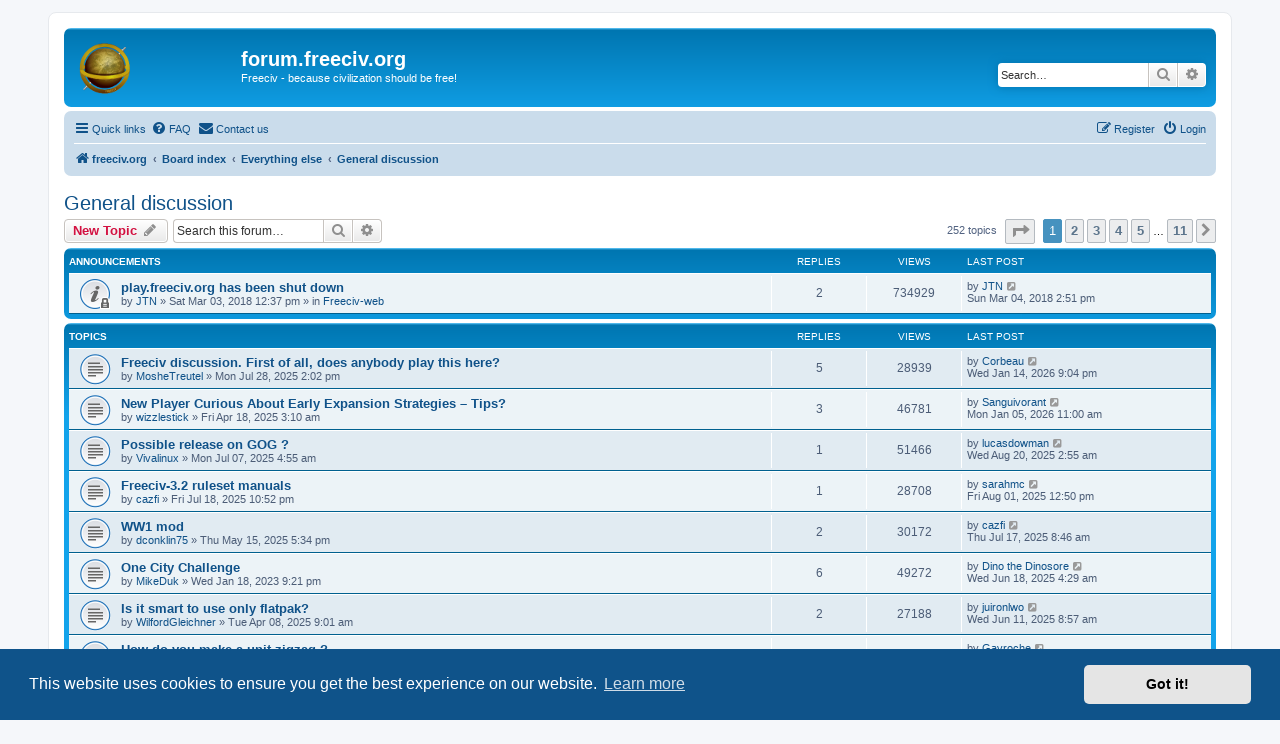

--- FILE ---
content_type: text/html; charset=UTF-8
request_url: https://forum.freeciv.org/f/viewforum.php?f=9&sid=67bdae45df9b252cb09175e543271b1f
body_size: 10190
content:
<!DOCTYPE html>
<html dir="ltr" lang="en-gb">
<head>
<meta charset="utf-8" />
<meta http-equiv="X-UA-Compatible" content="IE=edge">
<meta name="viewport" content="width=device-width, initial-scale=1" />

<title>General discussion - forum.freeciv.org</title>

	<link rel="alternate" type="application/atom+xml" title="Feed - forum.freeciv.org" href="/f/app.php/feed?sid=c09b12b46e4214bd846f6043b5d9901f">			<link rel="alternate" type="application/atom+xml" title="Feed - New Topics" href="/f/app.php/feed/topics?sid=c09b12b46e4214bd846f6043b5d9901f">		<link rel="alternate" type="application/atom+xml" title="Feed - Forum - General discussion" href="/f/app.php/feed/forum/9?sid=c09b12b46e4214bd846f6043b5d9901f">		
	<link rel="canonical" href="https://forum.freeciv.org/f/viewforum.php?f=9">

<!--
	phpBB style name: prosilver
	Based on style:   prosilver (this is the default phpBB3 style)
	Original author:  Tom Beddard ( http://www.subBlue.com/ )
	Modified by:
-->

<link href="./assets/css/font-awesome.min.css?assets_version=34" rel="stylesheet">
<link href="./styles/prosilver/theme/stylesheet.css?assets_version=34" rel="stylesheet">
<link href="./styles/prosilver/theme/en/stylesheet.css?assets_version=34" rel="stylesheet">



	<link href="./assets/cookieconsent/cookieconsent.min.css?assets_version=34" rel="stylesheet">

<!--[if lte IE 9]>
	<link href="./styles/prosilver/theme/tweaks.css?assets_version=34" rel="stylesheet">
<![endif]-->


<link href="./ext/rmcgirr83/contactadmin/styles/prosilver/theme/imageset.css?assets_version=34" rel="stylesheet" media="screen">



</head>
<body id="phpbb" class="nojs notouch section-viewforum ltr ">


<div id="wrap" class="wrap">
	<a id="top" class="top-anchor" accesskey="t"></a>
	<div id="page-header">
		<div class="headerbar" role="banner">
					<div class="inner">

			<div id="site-description" class="site-description">
		<a id="logo" class="logo" href="https://www.freeciv.org/" title="freeciv.org">
					<span class="site_logo"></span>
				</a>
				<h1>forum.freeciv.org</h1>
				<p>Freeciv - because civilization should be free!</p>
				<p class="skiplink"><a href="#start_here">Skip to content</a></p>
			</div>

									<div id="search-box" class="search-box search-header" role="search">
				<form action="./search.php?sid=c09b12b46e4214bd846f6043b5d9901f" method="get" id="search">
				<fieldset>
					<input name="keywords" id="keywords" type="search" maxlength="128" title="Search for keywords" class="inputbox search tiny" size="20" value="" placeholder="Search…" />
					<button class="button button-search" type="submit" title="Search">
						<i class="icon fa-search fa-fw" aria-hidden="true"></i><span class="sr-only">Search</span>
					</button>
					<a href="./search.php?sid=c09b12b46e4214bd846f6043b5d9901f" class="button button-search-end" title="Advanced search">
						<i class="icon fa-cog fa-fw" aria-hidden="true"></i><span class="sr-only">Advanced search</span>
					</a>
					<input type="hidden" name="sid" value="c09b12b46e4214bd846f6043b5d9901f" />

				</fieldset>
				</form>
			</div>
						
			</div>
					</div>
				<div class="navbar" role="navigation">
	<div class="inner">

	<ul id="nav-main" class="nav-main linklist" role="menubar">

		<li id="quick-links" class="quick-links dropdown-container responsive-menu" data-skip-responsive="true">
			<a href="#" class="dropdown-trigger">
				<i class="icon fa-bars fa-fw" aria-hidden="true"></i><span>Quick links</span>
			</a>
			<div class="dropdown">
				<div class="pointer"><div class="pointer-inner"></div></div>
				<ul class="dropdown-contents" role="menu">
					
											<li class="separator"></li>
																									<li>
								<a href="./search.php?search_id=unanswered&amp;sid=c09b12b46e4214bd846f6043b5d9901f" role="menuitem">
									<i class="icon fa-file-o fa-fw icon-gray" aria-hidden="true"></i><span>Unanswered topics</span>
								</a>
							</li>
							<li>
								<a href="./search.php?search_id=active_topics&amp;sid=c09b12b46e4214bd846f6043b5d9901f" role="menuitem">
									<i class="icon fa-file-o fa-fw icon-blue" aria-hidden="true"></i><span>Active topics</span>
								</a>
							</li>
							<li class="separator"></li>
							<li>
								<a href="./search.php?sid=c09b12b46e4214bd846f6043b5d9901f" role="menuitem">
									<i class="icon fa-search fa-fw" aria-hidden="true"></i><span>Search</span>
								</a>
							</li>
					
										<li class="separator"></li>

									</ul>
			</div>
		</li>

				<li data-skip-responsive="true">
			<a href="/f/app.php/help/faq?sid=c09b12b46e4214bd846f6043b5d9901f" rel="help" title="Frequently Asked Questions" role="menuitem">
				<i class="icon fa-question-circle fa-fw" aria-hidden="true"></i><span>FAQ</span>
			</a>
		</li>
			<li class="" data-last-responsive="true">
		<a href="/f/app.php/contactadmin?sid=c09b12b46e4214bd846f6043b5d9901f" role="menuitem">
			<i class="icon fa-envelope fa-fw" aria-hidden="true"></i><span>Contact us</span>
		</a>
	</li>
				
			<li class="rightside"  data-skip-responsive="true">
			<a href="./ucp.php?mode=login&amp;redirect=viewforum.php%3Ff%3D9&amp;sid=c09b12b46e4214bd846f6043b5d9901f" title="Login" accesskey="x" role="menuitem">
				<i class="icon fa-power-off fa-fw" aria-hidden="true"></i><span>Login</span>
			</a>
		</li>
					<li class="rightside" data-skip-responsive="true">
				<a href="./ucp.php?mode=register&amp;sid=c09b12b46e4214bd846f6043b5d9901f" role="menuitem">
					<i class="icon fa-pencil-square-o  fa-fw" aria-hidden="true"></i><span>Register</span>
				</a>
			</li>
						</ul>

	<ul id="nav-breadcrumbs" class="nav-breadcrumbs linklist navlinks" role="menubar">
				
		
		<li class="breadcrumbs" itemscope itemtype="https://schema.org/BreadcrumbList">

							<span class="crumb" itemtype="https://schema.org/ListItem" itemprop="itemListElement" itemscope><a itemprop="item" href="https://www.freeciv.org/" data-navbar-reference="home"><i class="icon fa-home fa-fw" aria-hidden="true"></i><span itemprop="name">freeciv.org</span></a><meta itemprop="position" content="1" /></span>
			
							<span class="crumb" itemtype="https://schema.org/ListItem" itemprop="itemListElement" itemscope><a itemprop="item" href="./index.php?sid=c09b12b46e4214bd846f6043b5d9901f" accesskey="h" data-navbar-reference="index"><span itemprop="name">Board index</span></a><meta itemprop="position" content="2" /></span>

											
								<span class="crumb" itemtype="https://schema.org/ListItem" itemprop="itemListElement" itemscope data-forum-id="7"><a itemprop="item" href="./viewforum.php?f=7&amp;sid=c09b12b46e4214bd846f6043b5d9901f"><span itemprop="name">Everything else</span></a><meta itemprop="position" content="3" /></span>
															
								<span class="crumb" itemtype="https://schema.org/ListItem" itemprop="itemListElement" itemscope data-forum-id="9"><a itemprop="item" href="./viewforum.php?f=9&amp;sid=c09b12b46e4214bd846f6043b5d9901f"><span itemprop="name">General discussion</span></a><meta itemprop="position" content="4" /></span>
							
					</li>

		
					<li class="rightside responsive-search">
				<a href="./search.php?sid=c09b12b46e4214bd846f6043b5d9901f" title="View the advanced search options" role="menuitem">
					<i class="icon fa-search fa-fw" aria-hidden="true"></i><span class="sr-only">Search</span>
				</a>
			</li>
			</ul>

	</div>
</div>
	</div>

	
	<a id="start_here" class="anchor"></a>
	<div id="page-body" class="page-body" role="main">
		
		<h2 class="forum-title"><a href="./viewforum.php?f=9&amp;sid=c09b12b46e4214bd846f6043b5d9901f">General discussion</a></h2>
<div>
	<!-- NOTE: remove the style="display: none" when you want to have the forum description on the forum body -->
	<div style="display: none !important;">Various topics about the game, the website, or anything else Freeciv related that doesn't fit elsewhere.<br /></div>	</div>



	<div class="action-bar bar-top">

				
		<a href="./posting.php?mode=post&amp;f=9&amp;sid=c09b12b46e4214bd846f6043b5d9901f" class="button" title="Post a new topic">
							<span>New Topic</span> <i class="icon fa-pencil fa-fw" aria-hidden="true"></i>
					</a>
				
			<div class="search-box" role="search">
			<form method="get" id="forum-search" action="./search.php?sid=c09b12b46e4214bd846f6043b5d9901f">
			<fieldset>
				<input class="inputbox search tiny" type="search" name="keywords" id="search_keywords" size="20" placeholder="Search this forum…" />
				<button class="button button-search" type="submit" title="Search">
					<i class="icon fa-search fa-fw" aria-hidden="true"></i><span class="sr-only">Search</span>
				</button>
				<a href="./search.php?fid%5B%5D=9&amp;sid=c09b12b46e4214bd846f6043b5d9901f" class="button button-search-end" title="Advanced search">
					<i class="icon fa-cog fa-fw" aria-hidden="true"></i><span class="sr-only">Advanced search</span>
				</a>
				<input type="hidden" name="fid[0]" value="9" />
<input type="hidden" name="sid" value="c09b12b46e4214bd846f6043b5d9901f" />

			</fieldset>
			</form>
		</div>
	
	<div class="pagination">
				252 topics
					<ul>
	<li class="dropdown-container dropdown-button-control dropdown-page-jump page-jump">
		<a class="button button-icon-only dropdown-trigger" href="#" title="Click to jump to page…" role="button"><i class="icon fa-level-down fa-rotate-270" aria-hidden="true"></i><span class="sr-only">Page <strong>1</strong> of <strong>11</strong></span></a>
		<div class="dropdown">
			<div class="pointer"><div class="pointer-inner"></div></div>
			<ul class="dropdown-contents">
				<li>Jump to page:</li>
				<li class="page-jump-form">
					<input type="number" name="page-number" min="1" max="999999" title="Enter the page number you wish to go to" class="inputbox tiny" data-per-page="25" data-base-url=".&#x2F;viewforum.php&#x3F;f&#x3D;9&amp;amp&#x3B;sid&#x3D;c09b12b46e4214bd846f6043b5d9901f" data-start-name="start" />
					<input class="button2" value="Go" type="button" />
				</li>
			</ul>
		</div>
	</li>
		<li class="active"><span>1</span></li>
				<li><a class="button" href="./viewforum.php?f=9&amp;sid=c09b12b46e4214bd846f6043b5d9901f&amp;start=25" role="button">2</a></li>
				<li><a class="button" href="./viewforum.php?f=9&amp;sid=c09b12b46e4214bd846f6043b5d9901f&amp;start=50" role="button">3</a></li>
				<li><a class="button" href="./viewforum.php?f=9&amp;sid=c09b12b46e4214bd846f6043b5d9901f&amp;start=75" role="button">4</a></li>
				<li><a class="button" href="./viewforum.php?f=9&amp;sid=c09b12b46e4214bd846f6043b5d9901f&amp;start=100" role="button">5</a></li>
			<li class="ellipsis" role="separator"><span>…</span></li>
				<li><a class="button" href="./viewforum.php?f=9&amp;sid=c09b12b46e4214bd846f6043b5d9901f&amp;start=250" role="button">11</a></li>
				<li class="arrow next"><a class="button button-icon-only" href="./viewforum.php?f=9&amp;sid=c09b12b46e4214bd846f6043b5d9901f&amp;start=25" rel="next" role="button"><i class="icon fa-chevron-right fa-fw" aria-hidden="true"></i><span class="sr-only">Next</span></a></li>
	</ul>
			</div>

	</div>




	
			<div class="forumbg announcement">
		<div class="inner">
		<ul class="topiclist">
			<li class="header">
				<dl class="row-item">
					<dt><div class="list-inner">Announcements</div></dt>
					<dd class="posts">Replies</dd>
					<dd class="views">Views</dd>
					<dd class="lastpost"><span>Last post</span></dd>
				</dl>
			</li>
		</ul>
		<ul class="topiclist topics">
	
				<li class="row bg1 global-announce">
						<dl class="row-item global_read_locked">
				<dt title="This topic is locked, you cannot edit posts or make further replies.">
										<div class="list-inner">
																		<a href="./viewtopic.php?t=89921&amp;sid=c09b12b46e4214bd846f6043b5d9901f" class="topictitle">play.freeciv.org has been shut down</a>																								<br />
						
												<div class="responsive-show" style="display: none;">
							Last post by <a href="./memberlist.php?mode=viewprofile&amp;u=58&amp;sid=c09b12b46e4214bd846f6043b5d9901f" class="username">JTN</a> &laquo; <a href="./viewtopic.php?p=97930&amp;sid=c09b12b46e4214bd846f6043b5d9901f#p97930" title="Go to last post"><time datetime="2018-03-04T14:51:21+00:00">Sun Mar 04, 2018 2:51 pm</time></a>
							<br />Posted in <a href="./viewforum.php?f=24&amp;sid=c09b12b46e4214bd846f6043b5d9901f">Freeciv-web</a>						</div>
														<span class="responsive-show left-box" style="display: none;">Replies: <strong>2</strong></span>
													
						<div class="topic-poster responsive-hide left-box">
																												by <a href="./memberlist.php?mode=viewprofile&amp;u=58&amp;sid=c09b12b46e4214bd846f6043b5d9901f" class="username">JTN</a> &raquo; <time datetime="2018-03-03T12:37:13+00:00">Sat Mar 03, 2018 12:37 pm</time>
														 &raquo; in <a href="./viewforum.php?f=24&amp;sid=c09b12b46e4214bd846f6043b5d9901f">Freeciv-web</a>						</div>

						
											</div>
				</dt>
				<dd class="posts">2 <dfn>Replies</dfn></dd>
				<dd class="views">734929 <dfn>Views</dfn></dd>
				<dd class="lastpost">
					<span><dfn>Last post </dfn>by <a href="./memberlist.php?mode=viewprofile&amp;u=58&amp;sid=c09b12b46e4214bd846f6043b5d9901f" class="username">JTN</a>													<a href="./viewtopic.php?p=97930&amp;sid=c09b12b46e4214bd846f6043b5d9901f#p97930" title="Go to last post">
								<i class="icon fa-external-link-square fa-fw icon-lightgray icon-md" aria-hidden="true"></i><span class="sr-only"></span>
							</a>
												<br /><time datetime="2018-03-04T14:51:21+00:00">Sun Mar 04, 2018 2:51 pm</time>
					</span>
				</dd>
			</dl>
					</li>
		
	

			</ul>
		</div>
	</div>
	
			<div class="forumbg">
		<div class="inner">
		<ul class="topiclist">
			<li class="header">
				<dl class="row-item">
					<dt><div class="list-inner">Topics</div></dt>
					<dd class="posts">Replies</dd>
					<dd class="views">Views</dd>
					<dd class="lastpost"><span>Last post</span></dd>
				</dl>
			</li>
		</ul>
		<ul class="topiclist topics">
	
				<li class="row bg2">
						<dl class="row-item topic_read">
				<dt title="No unread posts">
										<div class="list-inner">
																		<a href="./viewtopic.php?t=95440&amp;sid=c09b12b46e4214bd846f6043b5d9901f" class="topictitle">Freeciv discussion. First of all, does anybody play this here?</a>																								<br />
						
												<div class="responsive-show" style="display: none;">
							Last post by <a href="./memberlist.php?mode=viewprofile&amp;u=208&amp;sid=c09b12b46e4214bd846f6043b5d9901f" class="username">Corbeau</a> &laquo; <a href="./viewtopic.php?p=111053&amp;sid=c09b12b46e4214bd846f6043b5d9901f#p111053" title="Go to last post"><time datetime="2026-01-14T21:04:59+00:00">Wed Jan 14, 2026 9:04 pm</time></a>
													</div>
														<span class="responsive-show left-box" style="display: none;">Replies: <strong>5</strong></span>
													
						<div class="topic-poster responsive-hide left-box">
																												by <a href="./memberlist.php?mode=viewprofile&amp;u=3861&amp;sid=c09b12b46e4214bd846f6043b5d9901f" class="username">MosheTreutel</a> &raquo; <time datetime="2025-07-28T14:02:57+00:00">Mon Jul 28, 2025 2:02 pm</time>
																				</div>

						
											</div>
				</dt>
				<dd class="posts">5 <dfn>Replies</dfn></dd>
				<dd class="views">28939 <dfn>Views</dfn></dd>
				<dd class="lastpost">
					<span><dfn>Last post </dfn>by <a href="./memberlist.php?mode=viewprofile&amp;u=208&amp;sid=c09b12b46e4214bd846f6043b5d9901f" class="username">Corbeau</a>													<a href="./viewtopic.php?p=111053&amp;sid=c09b12b46e4214bd846f6043b5d9901f#p111053" title="Go to last post">
								<i class="icon fa-external-link-square fa-fw icon-lightgray icon-md" aria-hidden="true"></i><span class="sr-only"></span>
							</a>
												<br /><time datetime="2026-01-14T21:04:59+00:00">Wed Jan 14, 2026 9:04 pm</time>
					</span>
				</dd>
			</dl>
					</li>
		
	

	
	
				<li class="row bg1">
						<dl class="row-item topic_read">
				<dt title="No unread posts">
										<div class="list-inner">
																		<a href="./viewtopic.php?t=95176&amp;sid=c09b12b46e4214bd846f6043b5d9901f" class="topictitle">New Player Curious About Early Expansion Strategies – Tips?</a>																								<br />
						
												<div class="responsive-show" style="display: none;">
							Last post by <a href="./memberlist.php?mode=viewprofile&amp;u=2604&amp;sid=c09b12b46e4214bd846f6043b5d9901f" class="username">Sanguivorant</a> &laquo; <a href="./viewtopic.php?p=111040&amp;sid=c09b12b46e4214bd846f6043b5d9901f#p111040" title="Go to last post"><time datetime="2026-01-05T11:00:44+00:00">Mon Jan 05, 2026 11:00 am</time></a>
													</div>
														<span class="responsive-show left-box" style="display: none;">Replies: <strong>3</strong></span>
													
						<div class="topic-poster responsive-hide left-box">
																												by <a href="./memberlist.php?mode=viewprofile&amp;u=3791&amp;sid=c09b12b46e4214bd846f6043b5d9901f" class="username">wizzlestick</a> &raquo; <time datetime="2025-04-18T03:10:22+00:00">Fri Apr 18, 2025 3:10 am</time>
																				</div>

						
											</div>
				</dt>
				<dd class="posts">3 <dfn>Replies</dfn></dd>
				<dd class="views">46781 <dfn>Views</dfn></dd>
				<dd class="lastpost">
					<span><dfn>Last post </dfn>by <a href="./memberlist.php?mode=viewprofile&amp;u=2604&amp;sid=c09b12b46e4214bd846f6043b5d9901f" class="username">Sanguivorant</a>													<a href="./viewtopic.php?p=111040&amp;sid=c09b12b46e4214bd846f6043b5d9901f#p111040" title="Go to last post">
								<i class="icon fa-external-link-square fa-fw icon-lightgray icon-md" aria-hidden="true"></i><span class="sr-only"></span>
							</a>
												<br /><time datetime="2026-01-05T11:00:44+00:00">Mon Jan 05, 2026 11:00 am</time>
					</span>
				</dd>
			</dl>
					</li>
		
	

	
	
				<li class="row bg2">
						<dl class="row-item topic_read">
				<dt title="No unread posts">
										<div class="list-inner">
																		<a href="./viewtopic.php?t=95430&amp;sid=c09b12b46e4214bd846f6043b5d9901f" class="topictitle">Possible release on GOG ?</a>																								<br />
						
												<div class="responsive-show" style="display: none;">
							Last post by <a href="./memberlist.php?mode=viewprofile&amp;u=3865&amp;sid=c09b12b46e4214bd846f6043b5d9901f" class="username">lucasdowman</a> &laquo; <a href="./viewtopic.php?p=110884&amp;sid=c09b12b46e4214bd846f6043b5d9901f#p110884" title="Go to last post"><time datetime="2025-08-20T02:55:00+00:00">Wed Aug 20, 2025 2:55 am</time></a>
													</div>
														<span class="responsive-show left-box" style="display: none;">Replies: <strong>1</strong></span>
													
						<div class="topic-poster responsive-hide left-box">
																												by <a href="./memberlist.php?mode=viewprofile&amp;u=3854&amp;sid=c09b12b46e4214bd846f6043b5d9901f" class="username">Vivalinux</a> &raquo; <time datetime="2025-07-07T04:55:55+00:00">Mon Jul 07, 2025 4:55 am</time>
																				</div>

						
											</div>
				</dt>
				<dd class="posts">1 <dfn>Replies</dfn></dd>
				<dd class="views">51466 <dfn>Views</dfn></dd>
				<dd class="lastpost">
					<span><dfn>Last post </dfn>by <a href="./memberlist.php?mode=viewprofile&amp;u=3865&amp;sid=c09b12b46e4214bd846f6043b5d9901f" class="username">lucasdowman</a>													<a href="./viewtopic.php?p=110884&amp;sid=c09b12b46e4214bd846f6043b5d9901f#p110884" title="Go to last post">
								<i class="icon fa-external-link-square fa-fw icon-lightgray icon-md" aria-hidden="true"></i><span class="sr-only"></span>
							</a>
												<br /><time datetime="2025-08-20T02:55:00+00:00">Wed Aug 20, 2025 2:55 am</time>
					</span>
				</dd>
			</dl>
					</li>
		
	

	
	
				<li class="row bg1">
						<dl class="row-item topic_read">
				<dt title="No unread posts">
										<div class="list-inner">
																		<a href="./viewtopic.php?t=95436&amp;sid=c09b12b46e4214bd846f6043b5d9901f" class="topictitle">Freeciv-3.2 ruleset manuals</a>																								<br />
						
												<div class="responsive-show" style="display: none;">
							Last post by <a href="./memberlist.php?mode=viewprofile&amp;u=3864&amp;sid=c09b12b46e4214bd846f6043b5d9901f" class="username">sarahmc</a> &laquo; <a href="./viewtopic.php?p=110841&amp;sid=c09b12b46e4214bd846f6043b5d9901f#p110841" title="Go to last post"><time datetime="2025-08-01T12:50:32+00:00">Fri Aug 01, 2025 12:50 pm</time></a>
													</div>
														<span class="responsive-show left-box" style="display: none;">Replies: <strong>1</strong></span>
													
						<div class="topic-poster responsive-hide left-box">
																												by <a href="./memberlist.php?mode=viewprofile&amp;u=56&amp;sid=c09b12b46e4214bd846f6043b5d9901f" class="username">cazfi</a> &raquo; <time datetime="2025-07-18T22:52:59+00:00">Fri Jul 18, 2025 10:52 pm</time>
																				</div>

						
											</div>
				</dt>
				<dd class="posts">1 <dfn>Replies</dfn></dd>
				<dd class="views">28708 <dfn>Views</dfn></dd>
				<dd class="lastpost">
					<span><dfn>Last post </dfn>by <a href="./memberlist.php?mode=viewprofile&amp;u=3864&amp;sid=c09b12b46e4214bd846f6043b5d9901f" class="username">sarahmc</a>													<a href="./viewtopic.php?p=110841&amp;sid=c09b12b46e4214bd846f6043b5d9901f#p110841" title="Go to last post">
								<i class="icon fa-external-link-square fa-fw icon-lightgray icon-md" aria-hidden="true"></i><span class="sr-only"></span>
							</a>
												<br /><time datetime="2025-08-01T12:50:32+00:00">Fri Aug 01, 2025 12:50 pm</time>
					</span>
				</dd>
			</dl>
					</li>
		
	

	
	
				<li class="row bg2">
						<dl class="row-item topic_read">
				<dt title="No unread posts">
										<div class="list-inner">
																		<a href="./viewtopic.php?t=95195&amp;sid=c09b12b46e4214bd846f6043b5d9901f" class="topictitle">WW1 mod</a>																								<br />
						
												<div class="responsive-show" style="display: none;">
							Last post by <a href="./memberlist.php?mode=viewprofile&amp;u=56&amp;sid=c09b12b46e4214bd846f6043b5d9901f" class="username">cazfi</a> &laquo; <a href="./viewtopic.php?p=110809&amp;sid=c09b12b46e4214bd846f6043b5d9901f#p110809" title="Go to last post"><time datetime="2025-07-17T08:46:34+00:00">Thu Jul 17, 2025 8:46 am</time></a>
													</div>
														<span class="responsive-show left-box" style="display: none;">Replies: <strong>2</strong></span>
													
						<div class="topic-poster responsive-hide left-box">
																												by <a href="./memberlist.php?mode=viewprofile&amp;u=3829&amp;sid=c09b12b46e4214bd846f6043b5d9901f" class="username">dconklin75</a> &raquo; <time datetime="2025-05-15T17:34:16+00:00">Thu May 15, 2025 5:34 pm</time>
																				</div>

						
											</div>
				</dt>
				<dd class="posts">2 <dfn>Replies</dfn></dd>
				<dd class="views">30172 <dfn>Views</dfn></dd>
				<dd class="lastpost">
					<span><dfn>Last post </dfn>by <a href="./memberlist.php?mode=viewprofile&amp;u=56&amp;sid=c09b12b46e4214bd846f6043b5d9901f" class="username">cazfi</a>													<a href="./viewtopic.php?p=110809&amp;sid=c09b12b46e4214bd846f6043b5d9901f#p110809" title="Go to last post">
								<i class="icon fa-external-link-square fa-fw icon-lightgray icon-md" aria-hidden="true"></i><span class="sr-only"></span>
							</a>
												<br /><time datetime="2025-07-17T08:46:34+00:00">Thu Jul 17, 2025 8:46 am</time>
					</span>
				</dd>
			</dl>
					</li>
		
	

	
	
				<li class="row bg1">
						<dl class="row-item topic_read">
				<dt title="No unread posts">
										<div class="list-inner">
																		<a href="./viewtopic.php?t=93429&amp;sid=c09b12b46e4214bd846f6043b5d9901f" class="topictitle">One City Challenge</a>																								<br />
						
												<div class="responsive-show" style="display: none;">
							Last post by <a href="./memberlist.php?mode=viewprofile&amp;u=1645&amp;sid=c09b12b46e4214bd846f6043b5d9901f" class="username">Dino the Dinosore</a> &laquo; <a href="./viewtopic.php?p=110742&amp;sid=c09b12b46e4214bd846f6043b5d9901f#p110742" title="Go to last post"><time datetime="2025-06-18T04:29:29+00:00">Wed Jun 18, 2025 4:29 am</time></a>
													</div>
														<span class="responsive-show left-box" style="display: none;">Replies: <strong>6</strong></span>
													
						<div class="topic-poster responsive-hide left-box">
																												by <a href="./memberlist.php?mode=viewprofile&amp;u=2524&amp;sid=c09b12b46e4214bd846f6043b5d9901f" class="username">MikeDuk</a> &raquo; <time datetime="2023-01-18T21:21:47+00:00">Wed Jan 18, 2023 9:21 pm</time>
																				</div>

						
											</div>
				</dt>
				<dd class="posts">6 <dfn>Replies</dfn></dd>
				<dd class="views">49272 <dfn>Views</dfn></dd>
				<dd class="lastpost">
					<span><dfn>Last post </dfn>by <a href="./memberlist.php?mode=viewprofile&amp;u=1645&amp;sid=c09b12b46e4214bd846f6043b5d9901f" class="username">Dino the Dinosore</a>													<a href="./viewtopic.php?p=110742&amp;sid=c09b12b46e4214bd846f6043b5d9901f#p110742" title="Go to last post">
								<i class="icon fa-external-link-square fa-fw icon-lightgray icon-md" aria-hidden="true"></i><span class="sr-only"></span>
							</a>
												<br /><time datetime="2025-06-18T04:29:29+00:00">Wed Jun 18, 2025 4:29 am</time>
					</span>
				</dd>
			</dl>
					</li>
		
	

	
	
				<li class="row bg2">
						<dl class="row-item topic_read">
				<dt title="No unread posts">
										<div class="list-inner">
																		<a href="./viewtopic.php?t=95151&amp;sid=c09b12b46e4214bd846f6043b5d9901f" class="topictitle">Is it smart to use only flatpak?</a>																								<br />
						
												<div class="responsive-show" style="display: none;">
							Last post by <a href="./memberlist.php?mode=viewprofile&amp;u=3845&amp;sid=c09b12b46e4214bd846f6043b5d9901f" class="username">juironlwo</a> &laquo; <a href="./viewtopic.php?p=110736&amp;sid=c09b12b46e4214bd846f6043b5d9901f#p110736" title="Go to last post"><time datetime="2025-06-11T08:57:18+00:00">Wed Jun 11, 2025 8:57 am</time></a>
													</div>
														<span class="responsive-show left-box" style="display: none;">Replies: <strong>2</strong></span>
													
						<div class="topic-poster responsive-hide left-box">
																												by <a href="./memberlist.php?mode=viewprofile&amp;u=3779&amp;sid=c09b12b46e4214bd846f6043b5d9901f" class="username">WilfordGleichner</a> &raquo; <time datetime="2025-04-08T09:01:37+00:00">Tue Apr 08, 2025 9:01 am</time>
																				</div>

						
											</div>
				</dt>
				<dd class="posts">2 <dfn>Replies</dfn></dd>
				<dd class="views">27188 <dfn>Views</dfn></dd>
				<dd class="lastpost">
					<span><dfn>Last post </dfn>by <a href="./memberlist.php?mode=viewprofile&amp;u=3845&amp;sid=c09b12b46e4214bd846f6043b5d9901f" class="username">juironlwo</a>													<a href="./viewtopic.php?p=110736&amp;sid=c09b12b46e4214bd846f6043b5d9901f#p110736" title="Go to last post">
								<i class="icon fa-external-link-square fa-fw icon-lightgray icon-md" aria-hidden="true"></i><span class="sr-only"></span>
							</a>
												<br /><time datetime="2025-06-11T08:57:18+00:00">Wed Jun 11, 2025 8:57 am</time>
					</span>
				</dd>
			</dl>
					</li>
		
	

	
	
				<li class="row bg1">
						<dl class="row-item topic_read">
				<dt title="No unread posts">
										<div class="list-inner">
																		<a href="./viewtopic.php?t=95192&amp;sid=c09b12b46e4214bd846f6043b5d9901f" class="topictitle">How do you make a unit zigzag ?</a>																								<br />
						
												<div class="responsive-show" style="display: none;">
							Last post by <a href="./memberlist.php?mode=viewprofile&amp;u=1851&amp;sid=c09b12b46e4214bd846f6043b5d9901f" class="username">Gavroche</a> &laquo; <a href="./viewtopic.php?p=110447&amp;sid=c09b12b46e4214bd846f6043b5d9901f#p110447" title="Go to last post"><time datetime="2025-05-05T13:07:32+00:00">Mon May 05, 2025 1:07 pm</time></a>
													</div>
														<span class="responsive-show left-box" style="display: none;">Replies: <strong>2</strong></span>
													
						<div class="topic-poster responsive-hide left-box">
																												by <a href="./memberlist.php?mode=viewprofile&amp;u=1851&amp;sid=c09b12b46e4214bd846f6043b5d9901f" class="username">Gavroche</a> &raquo; <time datetime="2025-05-04T16:24:26+00:00">Sun May 04, 2025 4:24 pm</time>
																				</div>

						
											</div>
				</dt>
				<dd class="posts">2 <dfn>Replies</dfn></dd>
				<dd class="views">24679 <dfn>Views</dfn></dd>
				<dd class="lastpost">
					<span><dfn>Last post </dfn>by <a href="./memberlist.php?mode=viewprofile&amp;u=1851&amp;sid=c09b12b46e4214bd846f6043b5d9901f" class="username">Gavroche</a>													<a href="./viewtopic.php?p=110447&amp;sid=c09b12b46e4214bd846f6043b5d9901f#p110447" title="Go to last post">
								<i class="icon fa-external-link-square fa-fw icon-lightgray icon-md" aria-hidden="true"></i><span class="sr-only"></span>
							</a>
												<br /><time datetime="2025-05-05T13:07:32+00:00">Mon May 05, 2025 1:07 pm</time>
					</span>
				</dd>
			</dl>
					</li>
		
	

	
	
				<li class="row bg2">
						<dl class="row-item topic_read">
				<dt title="No unread posts">
										<div class="list-inner">
																		<a href="./viewtopic.php?t=95152&amp;sid=c09b12b46e4214bd846f6043b5d9901f" class="topictitle">Should I choose Republic or Democracy for mid-game economic development strategy?</a>																								<br />
						
												<div class="responsive-show" style="display: none;">
							Last post by <a href="./memberlist.php?mode=viewprofile&amp;u=3787&amp;sid=c09b12b46e4214bd846f6043b5d9901f" class="username">ustyfrittera</a> &laquo; <a href="./viewtopic.php?p=110436&amp;sid=c09b12b46e4214bd846f6043b5d9901f#p110436" title="Go to last post"><time datetime="2025-04-25T01:33:17+00:00">Fri Apr 25, 2025 1:33 am</time></a>
													</div>
														<span class="responsive-show left-box" style="display: none;">Replies: <strong>1</strong></span>
													
						<div class="topic-poster responsive-hide left-box">
																												by <a href="./memberlist.php?mode=viewprofile&amp;u=3780&amp;sid=c09b12b46e4214bd846f6043b5d9901f" class="username">RaymondBarton</a> &raquo; <time datetime="2025-04-09T04:07:55+00:00">Wed Apr 09, 2025 4:07 am</time>
																				</div>

						
											</div>
				</dt>
				<dd class="posts">1 <dfn>Replies</dfn></dd>
				<dd class="views">23739 <dfn>Views</dfn></dd>
				<dd class="lastpost">
					<span><dfn>Last post </dfn>by <a href="./memberlist.php?mode=viewprofile&amp;u=3787&amp;sid=c09b12b46e4214bd846f6043b5d9901f" class="username">ustyfrittera</a>													<a href="./viewtopic.php?p=110436&amp;sid=c09b12b46e4214bd846f6043b5d9901f#p110436" title="Go to last post">
								<i class="icon fa-external-link-square fa-fw icon-lightgray icon-md" aria-hidden="true"></i><span class="sr-only"></span>
							</a>
												<br /><time datetime="2025-04-25T01:33:17+00:00">Fri Apr 25, 2025 1:33 am</time>
					</span>
				</dd>
			</dl>
					</li>
		
	

	
	
				<li class="row bg1">
						<dl class="row-item topic_read">
				<dt title="No unread posts">
										<div class="list-inner">
																		<a href="./viewtopic.php?t=95181&amp;sid=c09b12b46e4214bd846f6043b5d9901f" class="topictitle">Map desync when exploring fog of war</a>																								<br />
						
												<div class="responsive-show" style="display: none;">
							Last post by <a href="./memberlist.php?mode=viewprofile&amp;u=3793&amp;sid=c09b12b46e4214bd846f6043b5d9901f" class="username">DarylJohnson</a> &laquo; <a href="./viewtopic.php?p=110286&amp;sid=c09b12b46e4214bd846f6043b5d9901f#p110286" title="Go to last post"><time datetime="2025-04-22T23:39:58+00:00">Tue Apr 22, 2025 11:39 pm</time></a>
													</div>
													
						<div class="topic-poster responsive-hide left-box">
																												by <a href="./memberlist.php?mode=viewprofile&amp;u=3793&amp;sid=c09b12b46e4214bd846f6043b5d9901f" class="username">DarylJohnson</a> &raquo; <time datetime="2025-04-22T23:39:58+00:00">Tue Apr 22, 2025 11:39 pm</time>
																				</div>

						
											</div>
				</dt>
				<dd class="posts">0 <dfn>Replies</dfn></dd>
				<dd class="views">43534 <dfn>Views</dfn></dd>
				<dd class="lastpost">
					<span><dfn>Last post </dfn>by <a href="./memberlist.php?mode=viewprofile&amp;u=3793&amp;sid=c09b12b46e4214bd846f6043b5d9901f" class="username">DarylJohnson</a>													<a href="./viewtopic.php?p=110286&amp;sid=c09b12b46e4214bd846f6043b5d9901f#p110286" title="Go to last post">
								<i class="icon fa-external-link-square fa-fw icon-lightgray icon-md" aria-hidden="true"></i><span class="sr-only"></span>
							</a>
												<br /><time datetime="2025-04-22T23:39:58+00:00">Tue Apr 22, 2025 11:39 pm</time>
					</span>
				</dd>
			</dl>
					</li>
		
	

	
	
				<li class="row bg2">
						<dl class="row-item topic_read">
				<dt title="No unread posts">
										<div class="list-inner">
																		<a href="./viewtopic.php?t=95175&amp;sid=c09b12b46e4214bd846f6043b5d9901f" class="topictitle">Is FreeCIV worth playing if I already have all the official CIV games?</a>																								<br />
						
												<div class="responsive-show" style="display: none;">
							Last post by <a href="./memberlist.php?mode=viewprofile&amp;u=3790&amp;sid=c09b12b46e4214bd846f6043b5d9901f" class="username">GloriaRedmond</a> &laquo; <a href="./viewtopic.php?p=110266&amp;sid=c09b12b46e4214bd846f6043b5d9901f#p110266" title="Go to last post"><time datetime="2025-04-17T10:11:37+00:00">Thu Apr 17, 2025 10:11 am</time></a>
													</div>
													
						<div class="topic-poster responsive-hide left-box">
																												by <a href="./memberlist.php?mode=viewprofile&amp;u=3790&amp;sid=c09b12b46e4214bd846f6043b5d9901f" class="username">GloriaRedmond</a> &raquo; <time datetime="2025-04-17T10:11:37+00:00">Thu Apr 17, 2025 10:11 am</time>
																				</div>

						
											</div>
				</dt>
				<dd class="posts">0 <dfn>Replies</dfn></dd>
				<dd class="views">43802 <dfn>Views</dfn></dd>
				<dd class="lastpost">
					<span><dfn>Last post </dfn>by <a href="./memberlist.php?mode=viewprofile&amp;u=3790&amp;sid=c09b12b46e4214bd846f6043b5d9901f" class="username">GloriaRedmond</a>													<a href="./viewtopic.php?p=110266&amp;sid=c09b12b46e4214bd846f6043b5d9901f#p110266" title="Go to last post">
								<i class="icon fa-external-link-square fa-fw icon-lightgray icon-md" aria-hidden="true"></i><span class="sr-only"></span>
							</a>
												<br /><time datetime="2025-04-17T10:11:37+00:00">Thu Apr 17, 2025 10:11 am</time>
					</span>
				</dd>
			</dl>
					</li>
		
	

	
	
				<li class="row bg1">
						<dl class="row-item topic_read">
				<dt title="No unread posts">
										<div class="list-inner">
																		<a href="./viewtopic.php?t=95153&amp;sid=c09b12b46e4214bd846f6043b5d9901f" class="topictitle">Is FreeCIV worth playing if I already have all the official CIV games?</a>																								<br />
						
												<div class="responsive-show" style="display: none;">
							Last post by <a href="./memberlist.php?mode=viewprofile&amp;u=1606&amp;sid=c09b12b46e4214bd846f6043b5d9901f" class="username">Ignatus</a> &laquo; <a href="./viewtopic.php?p=110238&amp;sid=c09b12b46e4214bd846f6043b5d9901f#p110238" title="Go to last post"><time datetime="2025-04-10T17:08:34+00:00">Thu Apr 10, 2025 5:08 pm</time></a>
													</div>
														<span class="responsive-show left-box" style="display: none;">Replies: <strong>1</strong></span>
													
						<div class="topic-poster responsive-hide left-box">
																												by <a href="./memberlist.php?mode=viewprofile&amp;u=3781&amp;sid=c09b12b46e4214bd846f6043b5d9901f" class="username">AnsleyRempel</a> &raquo; <time datetime="2025-04-10T07:12:07+00:00">Thu Apr 10, 2025 7:12 am</time>
																				</div>

						
											</div>
				</dt>
				<dd class="posts">1 <dfn>Replies</dfn></dd>
				<dd class="views">24499 <dfn>Views</dfn></dd>
				<dd class="lastpost">
					<span><dfn>Last post </dfn>by <a href="./memberlist.php?mode=viewprofile&amp;u=1606&amp;sid=c09b12b46e4214bd846f6043b5d9901f" class="username">Ignatus</a>													<a href="./viewtopic.php?p=110238&amp;sid=c09b12b46e4214bd846f6043b5d9901f#p110238" title="Go to last post">
								<i class="icon fa-external-link-square fa-fw icon-lightgray icon-md" aria-hidden="true"></i><span class="sr-only"></span>
							</a>
												<br /><time datetime="2025-04-10T17:08:34+00:00">Thu Apr 10, 2025 5:08 pm</time>
					</span>
				</dd>
			</dl>
					</li>
		
	

	
	
				<li class="row bg2">
						<dl class="row-item topic_read">
				<dt title="No unread posts">
										<div class="list-inner">
																		<a href="./viewtopic.php?t=95143&amp;sid=c09b12b46e4214bd846f6043b5d9901f" class="topictitle">An in-browser solution to my civilization addiction?</a>																								<br />
						
												<div class="responsive-show" style="display: none;">
							Last post by <a href="./memberlist.php?mode=viewprofile&amp;u=3775&amp;sid=c09b12b46e4214bd846f6043b5d9901f" class="username">StacieSkipper</a> &laquo; <a href="./viewtopic.php?p=110225&amp;sid=c09b12b46e4214bd846f6043b5d9901f#p110225" title="Go to last post"><time datetime="2025-04-03T13:48:09+00:00">Thu Apr 03, 2025 1:48 pm</time></a>
													</div>
													
						<div class="topic-poster responsive-hide left-box">
																												by <a href="./memberlist.php?mode=viewprofile&amp;u=3775&amp;sid=c09b12b46e4214bd846f6043b5d9901f" class="username">StacieSkipper</a> &raquo; <time datetime="2025-04-03T13:48:09+00:00">Thu Apr 03, 2025 1:48 pm</time>
																				</div>

						
											</div>
				</dt>
				<dd class="posts">0 <dfn>Replies</dfn></dd>
				<dd class="views">43331 <dfn>Views</dfn></dd>
				<dd class="lastpost">
					<span><dfn>Last post </dfn>by <a href="./memberlist.php?mode=viewprofile&amp;u=3775&amp;sid=c09b12b46e4214bd846f6043b5d9901f" class="username">StacieSkipper</a>													<a href="./viewtopic.php?p=110225&amp;sid=c09b12b46e4214bd846f6043b5d9901f#p110225" title="Go to last post">
								<i class="icon fa-external-link-square fa-fw icon-lightgray icon-md" aria-hidden="true"></i><span class="sr-only"></span>
							</a>
												<br /><time datetime="2025-04-03T13:48:09+00:00">Thu Apr 03, 2025 1:48 pm</time>
					</span>
				</dd>
			</dl>
					</li>
		
	

	
	
				<li class="row bg1">
						<dl class="row-item topic_read">
				<dt title="No unread posts">
										<div class="list-inner">
																		<a href="./viewtopic.php?t=95140&amp;sid=c09b12b46e4214bd846f6043b5d9901f" class="topictitle">Admin panel?</a>																								<br />
						
												<div class="responsive-show" style="display: none;">
							Last post by <a href="./memberlist.php?mode=viewprofile&amp;u=3761&amp;sid=c09b12b46e4214bd846f6043b5d9901f" class="username">keithshockey</a> &laquo; <a href="./viewtopic.php?p=110215&amp;sid=c09b12b46e4214bd846f6043b5d9901f#p110215" title="Go to last post"><time datetime="2025-03-28T09:13:56+00:00">Fri Mar 28, 2025 9:13 am</time></a>
													</div>
													
						<div class="topic-poster responsive-hide left-box">
																												by <a href="./memberlist.php?mode=viewprofile&amp;u=3761&amp;sid=c09b12b46e4214bd846f6043b5d9901f" class="username">keithshockey</a> &raquo; <time datetime="2025-03-28T09:13:56+00:00">Fri Mar 28, 2025 9:13 am</time>
																				</div>

						
											</div>
				</dt>
				<dd class="posts">0 <dfn>Replies</dfn></dd>
				<dd class="views">43653 <dfn>Views</dfn></dd>
				<dd class="lastpost">
					<span><dfn>Last post </dfn>by <a href="./memberlist.php?mode=viewprofile&amp;u=3761&amp;sid=c09b12b46e4214bd846f6043b5d9901f" class="username">keithshockey</a>													<a href="./viewtopic.php?p=110215&amp;sid=c09b12b46e4214bd846f6043b5d9901f#p110215" title="Go to last post">
								<i class="icon fa-external-link-square fa-fw icon-lightgray icon-md" aria-hidden="true"></i><span class="sr-only"></span>
							</a>
												<br /><time datetime="2025-03-28T09:13:56+00:00">Fri Mar 28, 2025 9:13 am</time>
					</span>
				</dd>
			</dl>
					</li>
		
	

	
	
				<li class="row bg2">
						<dl class="row-item topic_read">
				<dt title="No unread posts">
										<div class="list-inner">
																		<a href="./viewtopic.php?t=95121&amp;sid=c09b12b46e4214bd846f6043b5d9901f" class="topictitle">introduction, question, beginner-guide,</a>																								<br />
						
												<div class="responsive-show" style="display: none;">
							Last post by <a href="./memberlist.php?mode=viewprofile&amp;u=3739&amp;sid=c09b12b46e4214bd846f6043b5d9901f" class="username">usemarvel</a> &laquo; <a href="./viewtopic.php?p=110204&amp;sid=c09b12b46e4214bd846f6043b5d9901f#p110204" title="Go to last post"><time datetime="2025-03-10T04:22:23+00:00">Mon Mar 10, 2025 4:22 am</time></a>
													</div>
														<span class="responsive-show left-box" style="display: none;">Replies: <strong>2</strong></span>
													
						<div class="topic-poster responsive-hide left-box">
																												by <a href="./memberlist.php?mode=viewprofile&amp;u=3630&amp;sid=c09b12b46e4214bd846f6043b5d9901f" class="username">chantzi</a> &raquo; <time datetime="2025-02-09T21:15:59+00:00">Sun Feb 09, 2025 9:15 pm</time>
																				</div>

						
											</div>
				</dt>
				<dd class="posts">2 <dfn>Replies</dfn></dd>
				<dd class="views">27222 <dfn>Views</dfn></dd>
				<dd class="lastpost">
					<span><dfn>Last post </dfn>by <a href="./memberlist.php?mode=viewprofile&amp;u=3739&amp;sid=c09b12b46e4214bd846f6043b5d9901f" class="username">usemarvel</a>													<a href="./viewtopic.php?p=110204&amp;sid=c09b12b46e4214bd846f6043b5d9901f#p110204" title="Go to last post">
								<i class="icon fa-external-link-square fa-fw icon-lightgray icon-md" aria-hidden="true"></i><span class="sr-only"></span>
							</a>
												<br /><time datetime="2025-03-10T04:22:23+00:00">Mon Mar 10, 2025 4:22 am</time>
					</span>
				</dd>
			</dl>
					</li>
		
	

	
	
				<li class="row bg1">
						<dl class="row-item topic_read">
				<dt title="No unread posts">
										<div class="list-inner">
																		<a href="./viewtopic.php?t=92126&amp;sid=c09b12b46e4214bd846f6043b5d9901f" class="topictitle">Q: What are Goods good for?</a>																								<br />
						
												<div class="responsive-show" style="display: none;">
							Last post by <a href="./memberlist.php?mode=viewprofile&amp;u=56&amp;sid=c09b12b46e4214bd846f6043b5d9901f" class="username">cazfi</a> &laquo; <a href="./viewtopic.php?p=110191&amp;sid=c09b12b46e4214bd846f6043b5d9901f#p110191" title="Go to last post"><time datetime="2025-02-21T02:17:05+00:00">Fri Feb 21, 2025 2:17 am</time></a>
													</div>
														<span class="responsive-show left-box" style="display: none;">Replies: <strong>12</strong></span>
													
						<div class="topic-poster responsive-hide left-box">
																												by <a href="./memberlist.php?mode=viewprofile&amp;u=208&amp;sid=c09b12b46e4214bd846f6043b5d9901f" class="username">Corbeau</a> &raquo; <time datetime="2022-01-02T23:20:04+00:00">Sun Jan 02, 2022 11:20 pm</time>
																				</div>

												<div class="pagination">
							<span><i class="icon fa-clone fa-fw" aria-hidden="true"></i></span>
							<ul>
															<li><a class="button" href="./viewtopic.php?t=92126&amp;sid=c09b12b46e4214bd846f6043b5d9901f">1</a></li>
																							<li><a class="button" href="./viewtopic.php?t=92126&amp;sid=c09b12b46e4214bd846f6043b5d9901f&amp;start=10">2</a></li>
																																													</ul>
						</div>
						
											</div>
				</dt>
				<dd class="posts">12 <dfn>Replies</dfn></dd>
				<dd class="views">70464 <dfn>Views</dfn></dd>
				<dd class="lastpost">
					<span><dfn>Last post </dfn>by <a href="./memberlist.php?mode=viewprofile&amp;u=56&amp;sid=c09b12b46e4214bd846f6043b5d9901f" class="username">cazfi</a>													<a href="./viewtopic.php?p=110191&amp;sid=c09b12b46e4214bd846f6043b5d9901f#p110191" title="Go to last post">
								<i class="icon fa-external-link-square fa-fw icon-lightgray icon-md" aria-hidden="true"></i><span class="sr-only"></span>
							</a>
												<br /><time datetime="2025-02-21T02:17:05+00:00">Fri Feb 21, 2025 2:17 am</time>
					</span>
				</dd>
			</dl>
					</li>
		
	

	
	
				<li class="row bg2">
						<dl class="row-item topic_read">
				<dt title="No unread posts">
										<div class="list-inner">
																		<a href="./viewtopic.php?t=95093&amp;sid=c09b12b46e4214bd846f6043b5d9901f" class="topictitle">Optimal farmlands to mine ratio for cities?</a>																								<br />
						
												<div class="responsive-show" style="display: none;">
							Last post by <a href="./memberlist.php?mode=viewprofile&amp;u=3600&amp;sid=c09b12b46e4214bd846f6043b5d9901f" class="username">ZacheryStiedemann</a> &laquo; <a href="./viewtopic.php?p=110111&amp;sid=c09b12b46e4214bd846f6043b5d9901f#p110111" title="Go to last post"><time datetime="2024-12-30T04:20:54+00:00">Mon Dec 30, 2024 4:20 am</time></a>
													</div>
														<span class="responsive-show left-box" style="display: none;">Replies: <strong>2</strong></span>
													
						<div class="topic-poster responsive-hide left-box">
																												by <a href="./memberlist.php?mode=viewprofile&amp;u=3591&amp;sid=c09b12b46e4214bd846f6043b5d9901f" class="username">manuelpinto</a> &raquo; <time datetime="2024-12-17T06:47:00+00:00">Tue Dec 17, 2024 6:47 am</time>
																				</div>

						
											</div>
				</dt>
				<dd class="posts">2 <dfn>Replies</dfn></dd>
				<dd class="views">34571 <dfn>Views</dfn></dd>
				<dd class="lastpost">
					<span><dfn>Last post </dfn>by <a href="./memberlist.php?mode=viewprofile&amp;u=3600&amp;sid=c09b12b46e4214bd846f6043b5d9901f" class="username">ZacheryStiedemann</a>													<a href="./viewtopic.php?p=110111&amp;sid=c09b12b46e4214bd846f6043b5d9901f#p110111" title="Go to last post">
								<i class="icon fa-external-link-square fa-fw icon-lightgray icon-md" aria-hidden="true"></i><span class="sr-only"></span>
							</a>
												<br /><time datetime="2024-12-30T04:20:54+00:00">Mon Dec 30, 2024 4:20 am</time>
					</span>
				</dd>
			</dl>
					</li>
		
	

	
	
				<li class="row bg1">
						<dl class="row-item topic_read">
				<dt title="No unread posts">
										<div class="list-inner">
																		<a href="./viewtopic.php?t=95092&amp;sid=c09b12b46e4214bd846f6043b5d9901f" class="topictitle">How to play my modified map?</a>																								<br />
						
												<div class="responsive-show" style="display: none;">
							Last post by <a href="./memberlist.php?mode=viewprofile&amp;u=56&amp;sid=c09b12b46e4214bd846f6043b5d9901f" class="username">cazfi</a> &laquo; <a href="./viewtopic.php?p=110092&amp;sid=c09b12b46e4214bd846f6043b5d9901f#p110092" title="Go to last post"><time datetime="2024-12-16T05:59:49+00:00">Mon Dec 16, 2024 5:59 am</time></a>
													</div>
														<span class="responsive-show left-box" style="display: none;">Replies: <strong>1</strong></span>
													
						<div class="topic-poster responsive-hide left-box">
																												by <a href="./memberlist.php?mode=viewprofile&amp;u=3589&amp;sid=c09b12b46e4214bd846f6043b5d9901f" class="username">darlenewinter</a> &raquo; <time datetime="2024-12-16T04:07:29+00:00">Mon Dec 16, 2024 4:07 am</time>
																				</div>

						
											</div>
				</dt>
				<dd class="posts">1 <dfn>Replies</dfn></dd>
				<dd class="views">25531 <dfn>Views</dfn></dd>
				<dd class="lastpost">
					<span><dfn>Last post </dfn>by <a href="./memberlist.php?mode=viewprofile&amp;u=56&amp;sid=c09b12b46e4214bd846f6043b5d9901f" class="username">cazfi</a>													<a href="./viewtopic.php?p=110092&amp;sid=c09b12b46e4214bd846f6043b5d9901f#p110092" title="Go to last post">
								<i class="icon fa-external-link-square fa-fw icon-lightgray icon-md" aria-hidden="true"></i><span class="sr-only"></span>
							</a>
												<br /><time datetime="2024-12-16T05:59:49+00:00">Mon Dec 16, 2024 5:59 am</time>
					</span>
				</dd>
			</dl>
					</li>
		
	

	
	
				<li class="row bg2">
						<dl class="row-item topic_read">
				<dt title="No unread posts">
										<div class="list-inner">
																		<a href="./viewtopic.php?t=95086&amp;sid=c09b12b46e4214bd846f6043b5d9901f" class="topictitle">--Warnings from Freeciv &amp; scenario Lua content vs newer Freeciv versions</a>																								<br />
						
												<div class="responsive-show" style="display: none;">
							Last post by <a href="./memberlist.php?mode=viewprofile&amp;u=56&amp;sid=c09b12b46e4214bd846f6043b5d9901f" class="username">cazfi</a> &laquo; <a href="./viewtopic.php?p=110074&amp;sid=c09b12b46e4214bd846f6043b5d9901f#p110074" title="Go to last post"><time datetime="2024-12-02T00:12:29+00:00">Mon Dec 02, 2024 12:12 am</time></a>
													</div>
														<span class="responsive-show left-box" style="display: none;">Replies: <strong>10</strong></span>
													
						<div class="topic-poster responsive-hide left-box">
																												by <a href="./memberlist.php?mode=viewprofile&amp;u=2500&amp;sid=c09b12b46e4214bd846f6043b5d9901f" class="username">Molo_Parko</a> &raquo; <time datetime="2024-11-27T05:49:08+00:00">Wed Nov 27, 2024 5:49 am</time>
																				</div>

												<div class="pagination">
							<span><i class="icon fa-clone fa-fw" aria-hidden="true"></i></span>
							<ul>
															<li><a class="button" href="./viewtopic.php?t=95086&amp;sid=c09b12b46e4214bd846f6043b5d9901f">1</a></li>
																							<li><a class="button" href="./viewtopic.php?t=95086&amp;sid=c09b12b46e4214bd846f6043b5d9901f&amp;start=10">2</a></li>
																																													</ul>
						</div>
						
											</div>
				</dt>
				<dd class="posts">10 <dfn>Replies</dfn></dd>
				<dd class="views">60205 <dfn>Views</dfn></dd>
				<dd class="lastpost">
					<span><dfn>Last post </dfn>by <a href="./memberlist.php?mode=viewprofile&amp;u=56&amp;sid=c09b12b46e4214bd846f6043b5d9901f" class="username">cazfi</a>													<a href="./viewtopic.php?p=110074&amp;sid=c09b12b46e4214bd846f6043b5d9901f#p110074" title="Go to last post">
								<i class="icon fa-external-link-square fa-fw icon-lightgray icon-md" aria-hidden="true"></i><span class="sr-only"></span>
							</a>
												<br /><time datetime="2024-12-02T00:12:29+00:00">Mon Dec 02, 2024 12:12 am</time>
					</span>
				</dd>
			</dl>
					</li>
		
	

	
	
				<li class="row bg1">
						<dl class="row-item topic_read">
				<dt title="No unread posts">
										<div class="list-inner">
																		<a href="./viewtopic.php?t=95087&amp;sid=c09b12b46e4214bd846f6043b5d9901f" class="topictitle">Why not make all units &quot;actors&quot; capable of &quot;actions&quot; via Lua script? &lt;-- They are by v3.2 some at v3.0 &amp; 1</a>																								<br />
						
												<div class="responsive-show" style="display: none;">
							Last post by <a href="./memberlist.php?mode=viewprofile&amp;u=2500&amp;sid=c09b12b46e4214bd846f6043b5d9901f" class="username">Molo_Parko</a> &laquo; <a href="./viewtopic.php?p=110065&amp;sid=c09b12b46e4214bd846f6043b5d9901f#p110065" title="Go to last post"><time datetime="2024-11-30T01:56:15+00:00">Sat Nov 30, 2024 1:56 am</time></a>
													</div>
														<span class="responsive-show left-box" style="display: none;">Replies: <strong>6</strong></span>
													
						<div class="topic-poster responsive-hide left-box">
																												by <a href="./memberlist.php?mode=viewprofile&amp;u=2500&amp;sid=c09b12b46e4214bd846f6043b5d9901f" class="username">Molo_Parko</a> &raquo; <time datetime="2024-11-29T16:15:15+00:00">Fri Nov 29, 2024 4:15 pm</time>
																				</div>

						
											</div>
				</dt>
				<dd class="posts">6 <dfn>Replies</dfn></dd>
				<dd class="views">37114 <dfn>Views</dfn></dd>
				<dd class="lastpost">
					<span><dfn>Last post </dfn>by <a href="./memberlist.php?mode=viewprofile&amp;u=2500&amp;sid=c09b12b46e4214bd846f6043b5d9901f" class="username">Molo_Parko</a>													<a href="./viewtopic.php?p=110065&amp;sid=c09b12b46e4214bd846f6043b5d9901f#p110065" title="Go to last post">
								<i class="icon fa-external-link-square fa-fw icon-lightgray icon-md" aria-hidden="true"></i><span class="sr-only"></span>
							</a>
												<br /><time datetime="2024-11-30T01:56:15+00:00">Sat Nov 30, 2024 1:56 am</time>
					</span>
				</dd>
			</dl>
					</li>
		
	

	
	
				<li class="row bg2">
						<dl class="row-item topic_read">
				<dt title="No unread posts">
										<div class="list-inner">
																		<a href="./viewtopic.php?t=95053&amp;sid=c09b12b46e4214bd846f6043b5d9901f" class="topictitle">What generator and startpos options for a game where I may start on an island alone ?</a>																								<br />
						
												<div class="responsive-show" style="display: none;">
							Last post by <a href="./memberlist.php?mode=viewprofile&amp;u=3564&amp;sid=c09b12b46e4214bd846f6043b5d9901f" class="username">toothsome</a> &laquo; <a href="./viewtopic.php?p=110038&amp;sid=c09b12b46e4214bd846f6043b5d9901f#p110038" title="Go to last post"><time datetime="2024-11-21T06:39:57+00:00">Thu Nov 21, 2024 6:39 am</time></a>
													</div>
														<span class="responsive-show left-box" style="display: none;">Replies: <strong>1</strong></span>
													
						<div class="topic-poster responsive-hide left-box">
																												by <a href="./memberlist.php?mode=viewprofile&amp;u=3546&amp;sid=c09b12b46e4214bd846f6043b5d9901f" class="username">NovHak</a> &raquo; <time datetime="2024-07-31T15:23:16+00:00">Wed Jul 31, 2024 3:23 pm</time>
																				</div>

						
											</div>
				</dt>
				<dd class="posts">1 <dfn>Replies</dfn></dd>
				<dd class="views">34225 <dfn>Views</dfn></dd>
				<dd class="lastpost">
					<span><dfn>Last post </dfn>by <a href="./memberlist.php?mode=viewprofile&amp;u=3564&amp;sid=c09b12b46e4214bd846f6043b5d9901f" class="username">toothsome</a>													<a href="./viewtopic.php?p=110038&amp;sid=c09b12b46e4214bd846f6043b5d9901f#p110038" title="Go to last post">
								<i class="icon fa-external-link-square fa-fw icon-lightgray icon-md" aria-hidden="true"></i><span class="sr-only"></span>
							</a>
												<br /><time datetime="2024-11-21T06:39:57+00:00">Thu Nov 21, 2024 6:39 am</time>
					</span>
				</dd>
			</dl>
					</li>
		
	

	
	
				<li class="row bg1">
						<dl class="row-item topic_read">
				<dt title="No unread posts">
										<div class="list-inner">
																		<a href="./viewtopic.php?t=95080&amp;sid=c09b12b46e4214bd846f6043b5d9901f" class="topictitle">conquer a city</a>																								<br />
						
												<div class="responsive-show" style="display: none;">
							Last post by <a href="./memberlist.php?mode=viewprofile&amp;u=56&amp;sid=c09b12b46e4214bd846f6043b5d9901f" class="username">cazfi</a> &laquo; <a href="./viewtopic.php?p=110001&amp;sid=c09b12b46e4214bd846f6043b5d9901f#p110001" title="Go to last post"><time datetime="2024-11-08T02:08:47+00:00">Fri Nov 08, 2024 2:08 am</time></a>
													</div>
														<span class="responsive-show left-box" style="display: none;">Replies: <strong>2</strong></span>
													
						<div class="topic-poster responsive-hide left-box">
																												by <a href="./memberlist.php?mode=viewprofile&amp;u=3580&amp;sid=c09b12b46e4214bd846f6043b5d9901f" class="username">Thorin69</a> &raquo; <time datetime="2024-11-07T14:45:41+00:00">Thu Nov 07, 2024 2:45 pm</time>
																				</div>

						
											</div>
				</dt>
				<dd class="posts">2 <dfn>Replies</dfn></dd>
				<dd class="views">28593 <dfn>Views</dfn></dd>
				<dd class="lastpost">
					<span><dfn>Last post </dfn>by <a href="./memberlist.php?mode=viewprofile&amp;u=56&amp;sid=c09b12b46e4214bd846f6043b5d9901f" class="username">cazfi</a>													<a href="./viewtopic.php?p=110001&amp;sid=c09b12b46e4214bd846f6043b5d9901f#p110001" title="Go to last post">
								<i class="icon fa-external-link-square fa-fw icon-lightgray icon-md" aria-hidden="true"></i><span class="sr-only"></span>
							</a>
												<br /><time datetime="2024-11-08T02:08:47+00:00">Fri Nov 08, 2024 2:08 am</time>
					</span>
				</dd>
			</dl>
					</li>
		
	

	
	
				<li class="row bg2">
						<dl class="row-item topic_read">
				<dt title="No unread posts">
										<div class="list-inner">
																		<a href="./viewtopic.php?t=95079&amp;sid=c09b12b46e4214bd846f6043b5d9901f" class="topictitle">Is the unit bribe equation on Freeciv Wiki wrong? (edit: not anymore)</a>																								<br />
						
												<div class="responsive-show" style="display: none;">
							Last post by <a href="./memberlist.php?mode=viewprofile&amp;u=208&amp;sid=c09b12b46e4214bd846f6043b5d9901f" class="username">Corbeau</a> &laquo; <a href="./viewtopic.php?p=109997&amp;sid=c09b12b46e4214bd846f6043b5d9901f#p109997" title="Go to last post"><time datetime="2024-11-02T22:03:17+00:00">Sat Nov 02, 2024 10:03 pm</time></a>
													</div>
													
						<div class="topic-poster responsive-hide left-box">
																												by <a href="./memberlist.php?mode=viewprofile&amp;u=208&amp;sid=c09b12b46e4214bd846f6043b5d9901f" class="username">Corbeau</a> &raquo; <time datetime="2024-11-02T22:03:17+00:00">Sat Nov 02, 2024 10:03 pm</time>
																				</div>

						
											</div>
				</dt>
				<dd class="posts">0 <dfn>Replies</dfn></dd>
				<dd class="views">50655 <dfn>Views</dfn></dd>
				<dd class="lastpost">
					<span><dfn>Last post </dfn>by <a href="./memberlist.php?mode=viewprofile&amp;u=208&amp;sid=c09b12b46e4214bd846f6043b5d9901f" class="username">Corbeau</a>													<a href="./viewtopic.php?p=109997&amp;sid=c09b12b46e4214bd846f6043b5d9901f#p109997" title="Go to last post">
								<i class="icon fa-external-link-square fa-fw icon-lightgray icon-md" aria-hidden="true"></i><span class="sr-only"></span>
							</a>
												<br /><time datetime="2024-11-02T22:03:17+00:00">Sat Nov 02, 2024 10:03 pm</time>
					</span>
				</dd>
			</dl>
					</li>
		
	

	
	
				<li class="row bg1">
						<dl class="row-item topic_read">
				<dt title="No unread posts">
										<div class="list-inner">
																		<a href="./viewtopic.php?t=95048&amp;sid=c09b12b46e4214bd846f6043b5d9901f" class="topictitle">Publishing FreeCiv screenshots</a>																								<br />
						
												<div class="responsive-show" style="display: none;">
							Last post by <a href="./memberlist.php?mode=viewprofile&amp;u=56&amp;sid=c09b12b46e4214bd846f6043b5d9901f" class="username">cazfi</a> &laquo; <a href="./viewtopic.php?p=109852&amp;sid=c09b12b46e4214bd846f6043b5d9901f#p109852" title="Go to last post"><time datetime="2024-07-12T20:29:52+00:00">Fri Jul 12, 2024 8:29 pm</time></a>
													</div>
														<span class="responsive-show left-box" style="display: none;">Replies: <strong>1</strong></span>
													
						<div class="topic-poster responsive-hide left-box">
																												by <a href="./memberlist.php?mode=viewprofile&amp;u=2597&amp;sid=c09b12b46e4214bd846f6043b5d9901f" class="username">Mahler</a> &raquo; <time datetime="2024-07-12T14:38:26+00:00">Fri Jul 12, 2024 2:38 pm</time>
																				</div>

						
											</div>
				</dt>
				<dd class="posts">1 <dfn>Replies</dfn></dd>
				<dd class="views">28629 <dfn>Views</dfn></dd>
				<dd class="lastpost">
					<span><dfn>Last post </dfn>by <a href="./memberlist.php?mode=viewprofile&amp;u=56&amp;sid=c09b12b46e4214bd846f6043b5d9901f" class="username">cazfi</a>													<a href="./viewtopic.php?p=109852&amp;sid=c09b12b46e4214bd846f6043b5d9901f#p109852" title="Go to last post">
								<i class="icon fa-external-link-square fa-fw icon-lightgray icon-md" aria-hidden="true"></i><span class="sr-only"></span>
							</a>
												<br /><time datetime="2024-07-12T20:29:52+00:00">Fri Jul 12, 2024 8:29 pm</time>
					</span>
				</dd>
			</dl>
					</li>
		
	

	
	
				<li class="row bg2">
						<dl class="row-item topic_read">
				<dt title="No unread posts">
										<div class="list-inner">
																		<a href="./viewtopic.php?t=95040&amp;sid=c09b12b46e4214bd846f6043b5d9901f" class="topictitle">Am I doing something wrong? Fortifications &amp; Invite Revolt</a>																								<br />
						
												<div class="responsive-show" style="display: none;">
							Last post by <a href="./memberlist.php?mode=viewprofile&amp;u=56&amp;sid=c09b12b46e4214bd846f6043b5d9901f" class="username">cazfi</a> &laquo; <a href="./viewtopic.php?p=109832&amp;sid=c09b12b46e4214bd846f6043b5d9901f#p109832" title="Go to last post"><time datetime="2024-06-23T20:44:10+00:00">Sun Jun 23, 2024 8:44 pm</time></a>
													</div>
														<span class="responsive-show left-box" style="display: none;">Replies: <strong>2</strong></span>
													
						<div class="topic-poster responsive-hide left-box">
																												by <a href="./memberlist.php?mode=viewprofile&amp;u=3535&amp;sid=c09b12b46e4214bd846f6043b5d9901f" class="username">StefanJ</a> &raquo; <time datetime="2024-06-23T14:16:31+00:00">Sun Jun 23, 2024 2:16 pm</time>
																				</div>

						
											</div>
				</dt>
				<dd class="posts">2 <dfn>Replies</dfn></dd>
				<dd class="views">30698 <dfn>Views</dfn></dd>
				<dd class="lastpost">
					<span><dfn>Last post </dfn>by <a href="./memberlist.php?mode=viewprofile&amp;u=56&amp;sid=c09b12b46e4214bd846f6043b5d9901f" class="username">cazfi</a>													<a href="./viewtopic.php?p=109832&amp;sid=c09b12b46e4214bd846f6043b5d9901f#p109832" title="Go to last post">
								<i class="icon fa-external-link-square fa-fw icon-lightgray icon-md" aria-hidden="true"></i><span class="sr-only"></span>
							</a>
												<br /><time datetime="2024-06-23T20:44:10+00:00">Sun Jun 23, 2024 8:44 pm</time>
					</span>
				</dd>
			</dl>
					</li>
		
				</ul>
		</div>
	</div>
	

	<div class="action-bar bar-bottom">
					
			<a href="./posting.php?mode=post&amp;f=9&amp;sid=c09b12b46e4214bd846f6043b5d9901f" class="button" title="Post a new topic">
							<span>New Topic</span> <i class="icon fa-pencil fa-fw" aria-hidden="true"></i>
						</a>

					
					<form method="post" action="./viewforum.php?f=9&amp;sid=c09b12b46e4214bd846f6043b5d9901f">
			<div class="dropdown-container dropdown-container-left dropdown-button-control sort-tools">
	<span title="Display and sorting options" class="button button-secondary dropdown-trigger dropdown-select">
		<i class="icon fa-sort-amount-asc fa-fw" aria-hidden="true"></i>
		<span class="caret"><i class="icon fa-sort-down fa-fw" aria-hidden="true"></i></span>
	</span>
	<div class="dropdown hidden">
		<div class="pointer"><div class="pointer-inner"></div></div>
		<div class="dropdown-contents">
			<fieldset class="display-options">
							<label>Display: <select name="st" id="st"><option value="0" selected="selected">All Topics</option><option value="1">1 day</option><option value="7">7 days</option><option value="14">2 weeks</option><option value="30">1 month</option><option value="90">3 months</option><option value="180">6 months</option><option value="365">1 year</option></select></label>
								<label>Sort by: <select name="sk" id="sk"><option value="a">Author</option><option value="t" selected="selected">Post time</option><option value="r">Replies</option><option value="s">Subject</option><option value="v">Views</option></select></label>
				<label>Direction: <select name="sd" id="sd"><option value="a">Ascending</option><option value="d" selected="selected">Descending</option></select></label>
								<hr class="dashed" />
				<input type="submit" class="button2" name="sort" value="Go" />
						</fieldset>
		</div>
	</div>
</div>
			</form>
		
		<div class="pagination">
						252 topics
							<ul>
	<li class="dropdown-container dropdown-button-control dropdown-page-jump page-jump">
		<a class="button button-icon-only dropdown-trigger" href="#" title="Click to jump to page…" role="button"><i class="icon fa-level-down fa-rotate-270" aria-hidden="true"></i><span class="sr-only">Page <strong>1</strong> of <strong>11</strong></span></a>
		<div class="dropdown">
			<div class="pointer"><div class="pointer-inner"></div></div>
			<ul class="dropdown-contents">
				<li>Jump to page:</li>
				<li class="page-jump-form">
					<input type="number" name="page-number" min="1" max="999999" title="Enter the page number you wish to go to" class="inputbox tiny" data-per-page="25" data-base-url=".&#x2F;viewforum.php&#x3F;f&#x3D;9&amp;amp&#x3B;sid&#x3D;c09b12b46e4214bd846f6043b5d9901f" data-start-name="start" />
					<input class="button2" value="Go" type="button" />
				</li>
			</ul>
		</div>
	</li>
		<li class="active"><span>1</span></li>
				<li><a class="button" href="./viewforum.php?f=9&amp;sid=c09b12b46e4214bd846f6043b5d9901f&amp;start=25" role="button">2</a></li>
				<li><a class="button" href="./viewforum.php?f=9&amp;sid=c09b12b46e4214bd846f6043b5d9901f&amp;start=50" role="button">3</a></li>
				<li><a class="button" href="./viewforum.php?f=9&amp;sid=c09b12b46e4214bd846f6043b5d9901f&amp;start=75" role="button">4</a></li>
				<li><a class="button" href="./viewforum.php?f=9&amp;sid=c09b12b46e4214bd846f6043b5d9901f&amp;start=100" role="button">5</a></li>
			<li class="ellipsis" role="separator"><span>…</span></li>
				<li><a class="button" href="./viewforum.php?f=9&amp;sid=c09b12b46e4214bd846f6043b5d9901f&amp;start=250" role="button">11</a></li>
				<li class="arrow next"><a class="button button-icon-only" href="./viewforum.php?f=9&amp;sid=c09b12b46e4214bd846f6043b5d9901f&amp;start=25" rel="next" role="button"><i class="icon fa-chevron-right fa-fw" aria-hidden="true"></i><span class="sr-only">Next</span></a></li>
	</ul>
					</div>
	</div>


<div class="action-bar actions-jump">
		<p class="jumpbox-return">
		<a href="./index.php?sid=c09b12b46e4214bd846f6043b5d9901f" class="left-box arrow-left" accesskey="r">
			<i class="icon fa-angle-left fa-fw icon-black" aria-hidden="true"></i><span>Return to Board Index</span>
		</a>
	</p>
	
		<div class="jumpbox dropdown-container dropdown-container-right dropdown-up dropdown-left dropdown-button-control" id="jumpbox">
			<span title="Jump to" class="button button-secondary dropdown-trigger dropdown-select">
				<span>Jump to</span>
				<span class="caret"><i class="icon fa-sort-down fa-fw" aria-hidden="true"></i></span>
			</span>
		<div class="dropdown">
			<div class="pointer"><div class="pointer-inner"></div></div>
			<ul class="dropdown-contents">
																				<li><a href="./viewforum.php?f=3&amp;sid=c09b12b46e4214bd846f6043b5d9901f" class="jumpbox-cat-link"> <span> Project</span></a></li>
																<li><a href="./viewforum.php?f=4&amp;sid=c09b12b46e4214bd846f6043b5d9901f" class="jumpbox-sub-link"><span class="spacer"></span> <span>&#8627; &nbsp; Announcements</span></a></li>
																<li><a href="./viewforum.php?f=23&amp;sid=c09b12b46e4214bd846f6043b5d9901f" class="jumpbox-cat-link"> <span> Variants</span></a></li>
																<li><a href="./viewforum.php?f=24&amp;sid=c09b12b46e4214bd846f6043b5d9901f" class="jumpbox-sub-link"><span class="spacer"></span> <span>&#8627; &nbsp; Freeciv-web</span></a></li>
																<li><a href="./viewforum.php?f=20&amp;sid=c09b12b46e4214bd846f6043b5d9901f" class="jumpbox-sub-link"><span class="spacer"></span> <span>&#8627; &nbsp; Longturn</span></a></li>
																<li><a href="./viewforum.php?f=5&amp;sid=c09b12b46e4214bd846f6043b5d9901f" class="jumpbox-cat-link"> <span> Gaming</span></a></li>
																<li><a href="./viewforum.php?f=16&amp;sid=c09b12b46e4214bd846f6043b5d9901f" class="jumpbox-sub-link"><span class="spacer"></span> <span>&#8627; &nbsp; Multiplayer / Online gaming</span></a></li>
																<li><a href="./viewforum.php?f=17&amp;sid=c09b12b46e4214bd846f6043b5d9901f" class="jumpbox-sub-link"><span class="spacer"></span> <span>&#8627; &nbsp; Single player</span></a></li>
																<li><a href="./viewforum.php?f=18&amp;sid=c09b12b46e4214bd846f6043b5d9901f" class="jumpbox-sub-link"><span class="spacer"></span> <span>&#8627; &nbsp; Gameplay</span></a></li>
																<li><a href="./viewforum.php?f=19&amp;sid=c09b12b46e4214bd846f6043b5d9901f" class="jumpbox-sub-link"><span class="spacer"></span> <span>&#8627; &nbsp; Community</span></a></li>
																<li><a href="./viewforum.php?f=29&amp;sid=c09b12b46e4214bd846f6043b5d9901f" class="jumpbox-cat-link"> <span> Modpacks</span></a></li>
																<li><a href="./viewforum.php?f=11&amp;sid=c09b12b46e4214bd846f6043b5d9901f" class="jumpbox-sub-link"><span class="spacer"></span> <span>&#8627; &nbsp; Rulesets and modpacks</span></a></li>
																<li><a href="./viewforum.php?f=12&amp;sid=c09b12b46e4214bd846f6043b5d9901f" class="jumpbox-sub-link"><span class="spacer"></span> <span>&#8627; &nbsp; Art and tilesets</span></a></li>
																<li><a href="./viewforum.php?f=6&amp;sid=c09b12b46e4214bd846f6043b5d9901f" class="jumpbox-cat-link"> <span> Freeciv Development</span></a></li>
																<li><a href="./viewforum.php?f=13&amp;sid=c09b12b46e4214bd846f6043b5d9901f" class="jumpbox-sub-link"><span class="spacer"></span> <span>&#8627; &nbsp; Wishlist</span></a></li>
																<li><a href="./viewforum.php?f=14&amp;sid=c09b12b46e4214bd846f6043b5d9901f" class="jumpbox-sub-link"><span class="spacer"></span> <span>&#8627; &nbsp; Contribution</span></a></li>
																<li><a href="./viewforum.php?f=15&amp;sid=c09b12b46e4214bd846f6043b5d9901f" class="jumpbox-sub-link"><span class="spacer"></span> <span>&#8627; &nbsp; Help wanted</span></a></li>
																<li><a href="./viewforum.php?f=31&amp;sid=c09b12b46e4214bd846f6043b5d9901f" class="jumpbox-sub-link"><span class="spacer"></span> <span>&#8627; &nbsp; Upcoming Releases</span></a></li>
																<li><a href="./viewforum.php?f=30&amp;sid=c09b12b46e4214bd846f6043b5d9901f" class="jumpbox-sub-link"><span class="spacer"></span> <span>&#8627; &nbsp; Test Builds</span></a></li>
																<li><a href="./viewforum.php?f=7&amp;sid=c09b12b46e4214bd846f6043b5d9901f" class="jumpbox-cat-link"> <span> Everything else</span></a></li>
																<li><a href="./viewforum.php?f=8&amp;sid=c09b12b46e4214bd846f6043b5d9901f" class="jumpbox-sub-link"><span class="spacer"></span> <span>&#8627; &nbsp; Tech support</span></a></li>
																<li><a href="./viewforum.php?f=9&amp;sid=c09b12b46e4214bd846f6043b5d9901f" class="jumpbox-sub-link"><span class="spacer"></span> <span>&#8627; &nbsp; General discussion</span></a></li>
																<li><a href="./viewforum.php?f=26&amp;sid=c09b12b46e4214bd846f6043b5d9901f" class="jumpbox-sub-link"><span class="spacer"></span> <span>&#8627; &nbsp; Polls</span></a></li>
																<li><a href="./viewforum.php?f=22&amp;sid=c09b12b46e4214bd846f6043b5d9901f" class="jumpbox-sub-link"><span class="spacer"></span> <span>&#8627; &nbsp; Forum</span></a></li>
																<li><a href="./viewforum.php?f=10&amp;sid=c09b12b46e4214bd846f6043b5d9901f" class="jumpbox-sub-link"><span class="spacer"></span> <span>&#8627; &nbsp; Test</span></a></li>
											</ul>
		</div>
	</div>

	</div>



	<div class="stat-block permissions">
		<h3>Forum permissions</h3>
		<p>You <strong>cannot</strong> post new topics in this forum<br />You <strong>cannot</strong> reply to topics in this forum<br />You <strong>cannot</strong> edit your posts in this forum<br />You <strong>cannot</strong> delete your posts in this forum<br />You <strong>cannot</strong> post attachments in this forum<br /></p>
	</div>

			</div>


<div id="page-footer" class="page-footer" role="contentinfo">
	<div class="navbar" role="navigation">
	<div class="inner">

	<ul id="nav-footer" class="nav-footer linklist" role="menubar">
		<li class="breadcrumbs">
							<span class="crumb"><a href="https://www.freeciv.org/" data-navbar-reference="home"><i class="icon fa-home fa-fw" aria-hidden="true"></i><span>freeciv.org</span></a></span>									<span class="crumb"><a href="./index.php?sid=c09b12b46e4214bd846f6043b5d9901f" data-navbar-reference="index"><span>Board index</span></a></span>					</li>
		
				<li class="rightside">All times are <span title="UTC">UTC</span></li>
							<li class="rightside">
				<a href="./ucp.php?mode=delete_cookies&amp;sid=c09b12b46e4214bd846f6043b5d9901f" data-ajax="true" data-refresh="true" role="menuitem">
					<i class="icon fa-trash fa-fw" aria-hidden="true"></i><span>Delete cookies</span>
				</a>
			</li>
												<li class="rightside" data-last-responsive="true">
		<a href="/f/app.php/contactadmin?sid=c09b12b46e4214bd846f6043b5d9901f" role="menuitem">
			<i class="icon fa-envelope fa-fw" aria-hidden="true"></i><span>Contact us</span>
		</a>
	</li>
			</ul>

	</div>
</div>

	<div class="copyright">
				<p class="footer-row">
			<span class="footer-copyright">Powered by <a href="https://www.phpbb.com/">phpBB</a>&reg; Forum Software &copy; phpBB Limited</span>
		</p>
						<p class="footer-row" role="menu">
			<a class="footer-link" href="./ucp.php?mode=privacy&amp;sid=c09b12b46e4214bd846f6043b5d9901f" title="Privacy" role="menuitem">
				<span class="footer-link-text">Privacy</span>
			</a>
			|
			<a class="footer-link" href="./ucp.php?mode=terms&amp;sid=c09b12b46e4214bd846f6043b5d9901f" title="Terms" role="menuitem">
				<span class="footer-link-text">Terms</span>
			</a>
		</p>
					</div>

	<div id="darkenwrapper" class="darkenwrapper" data-ajax-error-title="AJAX error" data-ajax-error-text="Something went wrong when processing your request." data-ajax-error-text-abort="User aborted request." data-ajax-error-text-timeout="Your request timed out; please try again." data-ajax-error-text-parsererror="Something went wrong with the request and the server returned an invalid reply.">
		<div id="darken" class="darken">&nbsp;</div>
	</div>

	<div id="phpbb_alert" class="phpbb_alert" data-l-err="Error" data-l-timeout-processing-req="Request timed out.">
		<a href="#" class="alert_close">
			<i class="icon fa-times-circle fa-fw" aria-hidden="true"></i>
		</a>
		<h3 class="alert_title">&nbsp;</h3><p class="alert_text"></p>
	</div>
	<div id="phpbb_confirm" class="phpbb_alert">
		<a href="#" class="alert_close">
			<i class="icon fa-times-circle fa-fw" aria-hidden="true"></i>
		</a>
		<div class="alert_text"></div>
	</div>
</div>

</div>

<div>
	<a id="bottom" class="anchor" accesskey="z"></a>
	</div>

<script src="./assets/javascript/jquery-3.6.0.min.js?assets_version=34"></script>
<script src="./assets/javascript/core.js?assets_version=34"></script>

	<script src="./assets/cookieconsent/cookieconsent.min.js?assets_version=34"></script>
	<script>
		if (typeof window.cookieconsent === "object") {
			window.addEventListener("load", function(){
				window.cookieconsent.initialise({
					"palette": {
						"popup": {
							"background": "#0F538A"
						},
						"button": {
							"background": "#E5E5E5"
						}
					},
					"theme": "classic",
					"content": {
						"message": "This\u0020website\u0020uses\u0020cookies\u0020to\u0020ensure\u0020you\u0020get\u0020the\u0020best\u0020experience\u0020on\u0020our\u0020website.",
						"dismiss": "Got\u0020it\u0021",
						"link": "Learn\u0020more",
						"href": "./ucp.php?mode=privacy&amp;sid=c09b12b46e4214bd846f6043b5d9901f"
					}
				});
			});
		}
	</script>

<script>
(function($) {  // Avoid conflicts with other libraries

'use strict';

	phpbb.addAjaxCallback('reporttosfs', function(data) {
		if (data.postid !== "undefined") {
			$('#sfs' + data.postid).hide();
			phpbb.closeDarkenWrapper(5000);
		}
	});

})(jQuery);
</script>
<script src="./styles/prosilver/template/forum_fn.js?assets_version=34"></script>
<script src="./styles/prosilver/template/ajax.js?assets_version=34"></script>



</body>
</html>
